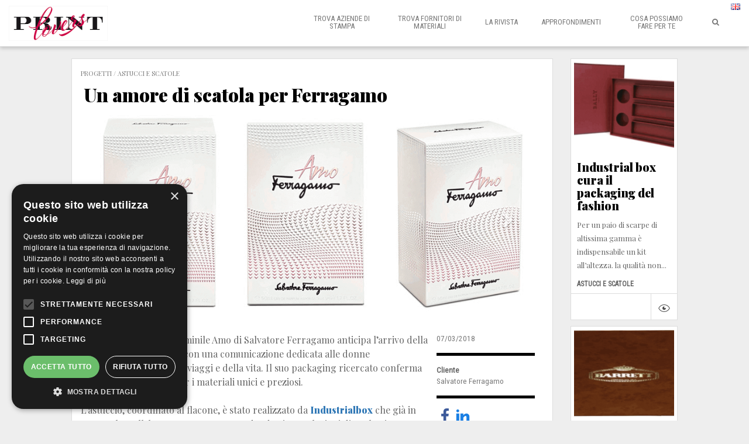

--- FILE ---
content_type: text/html; charset=UTF-8
request_url: https://www.printlovers.net/progetto/un-amore-di-scatola/212
body_size: 6324
content:
<!DOCTYPE html>
<html>
<head>
			<title>Printlovers</title>
	<meta name="description" content="Printlovers &egrave; il portale che descrive le creazioni di chi con passione studia, progetta, innova usando la stampa per realizzare progetti di comunicazione. Noi siamo Printlovers, e tu?&nbsp;">
	<meta name="keyword" content="Print lovers, print, comunicazione, stampa, marketing, design, packaging, lusso, Food&Beverage,  Design e Arredo, Wine & Spirit, Editoria, Turismo, Cosmetica, Profumeria, Gioielli, Orologi, Grande Distribuzione Organizzata, Automotive, pubblicità, advertising ">
	
	<meta property="og:url" content="https://www.printlovers.net/progetto/un-amore-di-scatola/212" />
	<meta property="og:type" content="article" />
	<meta property="og:title" content="Printlovers" />
	<meta property="og:description" content="Printlovers &egrave; il portale che descrive le creazioni di chi con passione studia, progetta, innova usando la stampa per realizzare progetti di comunicazione. Noi siamo Printlovers, e tu?&nbsp;" />
	<meta property="og:image:width" content="1280"/>
	<meta property="og:image:height" content="400"/>
	
	<meta property="og:image" content="https://www.printlovers.net" />
	<link rel="image_src" href="https://www.printlovers.net">
	
	<meta name="viewport" content="width=device-width, initial-scale=1.0">
	<meta name="author" content="Pointersoft - Web Agency a Verona dal 1995">
	<link href="/css/bootstrap.css" rel="stylesheet">
	<link href="/css/font-awesome.min.css" rel="stylesheet">
	<link href="/css/masonry.css" rel="stylesheet">
	<link href="/css/custom.css" rel="stylesheet">

    <link href="/img/icons/favicon16.png" rel="icon" type="image/png" sizes="16x16">
    <link href="/img/icons/favicon32.png" rel="icon" type="image/png" sizes="32x32">
    <link href="/img/icons/favicon57.png" rel="apple-touch-icon" sizes="57x57">
    <link href="/img/icons/favicon60.png" rel="apple-touch-icon" sizes="60x60">
	
	<script type="text/javascript" charset="UTF-8" src="//cdn.cookie-script.com/s/16bf19612c9c67d6cec807ec11ab9707.js"></script>
	
	<link href="https://fonts.googleapis.com/css?family=Roboto+Condensed" rel="stylesheet">
	<link href="https://fonts.googleapis.com/css?family=Playfair+Display:400,900" rel="stylesheet">
	
	<!-- Facebook Pixel Code -->
	<script>
	!function(f,b,e,v,n,t,s){if(f.fbq)return;n=f.fbq=function(){n.callMethod?
	n.callMethod.apply(n,arguments):n.queue.push(arguments)};if(!f._fbq)f._fbq=n;
	n.push=n;n.loaded=!0;n.version='2.0';n.queue=[];t=b.createElement(e);t.async=!0;
	t.src=v;s=b.getElementsByTagName(e)[0];s.parentNode.insertBefore(t,s)}(window,
	document,'script','https://connect.facebook.net/en_US/fbevents.js');
	fbq('init', '781649971981197'); // Insert your pixel ID here.
	fbq('track', 'PageView');
	</script>
	<noscript><img height="1" width="1" style="display:none"
	src="https://www.facebook.com/tr?id=781649971981197&ev=PageView&noscript=1"
	/></noscript>
	<!-- DO NOT MODIFY -->
	<!-- End Facebook Pixel Code -->
	<!-- Global site tag (gtag.js) - Google Analytics -->
<script async src="https://www.googletagmanager.com/gtag/js?id=UA-75596126-2"></script>
<script>
  window.dataLayer = window.dataLayer || [];
  function gtag(){dataLayer.push(arguments);}
  gtag('js', new Date());
 
  gtag('config', 'UA-75596126-2');
</script>	<style>	
		.ie-alert-div-frame{
			width: 500px;
			height: 500px;
			background: #fff;
			border: 1px solid;
			margin: 20px auto;
		}
	</style>
	<meta name="google-site-verification" content="CgMJLcJkDtkz-89zflfNAuLQy9ik6pGeKsb1Yy708-8" />
</head>
<body>
  <!--[if IE]>
    <div id="prompt" style="position: fixed;z-index: 99999;top: 0;left: 0;width: 100%;text-align: center;background: rgba(0,0,0,0.9);height: 100%;">
		<iframe class="ie-alert-div-frame" src="/include/error.html" scrolling="yes"></iframe>
    </div> 
    <script>
     // The conditional ensures that this code will only execute in IE,
     // Therefore we can use the IE-specific attachEvent without worry
     window.attachEvent("onload", function() {
       CFInstall.check({
         mode: "overlay", // the default
         node: "prompt"
       });
     });
    </script>
  <![endif]-->
		<nav class="navbar navbar-fixed-top">
	<div class="container-fluid container-nav">
		<div class="navbar-header">
			<button type="button" class="navbar-toggle collapsed" data-toggle="collapse" data-target="#navbar" aria-expanded="false" aria-controls="navbar">
				<span class="sr-only">Toggle navigation</span>
				<span class="icon-bar"></span>
				<span class="icon-bar"></span>
				<span class="icon-bar"></span>
			</button>
			<a class="navbar-brand" href="/index.php"><img src="/img/logo-print-lovers.gif" style="max-height: 60px;" class="img-responsive"></a>
		</div>
		<div id="navbar" class="collapse navbar-collapse mobile-menu">
			<ul class="nav navbar-nav menu-right mobile-menu">			
							
        				<li class="dropdown">
        					<a href="#" class="dropdown-toggle two-rows" data-toggle="dropdown"  aria-haspopup="true" aria-expanded="false"> Trova aziende di stampa </a>
        					<ul class="dropdown-menu" role="menu" aria-labelledby="dropdownMenu2"> 
        							
        										<li><a href="/aziende-di-stampa/allestimenti-per-interni/77">Allestimenti </a></li>
        										
        										<li><a href="/aziende-di-stampa/astucci-e-scatole/64">Astucci e scatole</a></li>
        										
        										<li><a href="/aziende-di-stampa/borse-e-sacchetti/65">Borse e sacchetti</a></li>
        										
        										<li><a href="/aziende-di-stampa/calendari/73">Calendari</a></li>
        										
        										<li><a href="/aziende-di-stampa/etichette/66">Etichette</a></li>
        										
        										<li><a href="/aziende-di-stampa/flaconi-e-bottiglie/74">Flaconi e bottiglie </a></li>
        										
        										<li><a href="/aziende-di-stampa/imballaggi-flessibili/67">Imballaggi flessibili</a></li>
        										
        										<li><a href="/aziende-di-stampa/libri/68">Libri</a></li>
        										
        										<li><a href="/aziende-di-stampa/materiale-punto-vendita/72">Materiale punto vendita</a></li>
        										
        										<li><a href="/aziende-di-stampa/riviste/70">Riviste</a></li>
        										
        										<li><a href="/aziende-di-stampa/stampati-pubblicitari-e-cataloghi/69">Stampati pubblicitari e cataloghi</a></li>
        										
        										<li><a href="/aziende-di-stampa/wide-format/76">Wide format</a></li>
        									        					</ul>
        				</li>				
        				<li class="dropdown">
        					<a href="#" class="dropdown-toggle two-rows" data-toggle="dropdown"  aria-haspopup="true" aria-expanded="false"> Trova fornitori di materiali</a>
        					<ul class="dropdown-menu" role="menu" aria-labelledby="dropdownMenu3"> 
        							
        										<li><a href="/fornitori-di-materiali/accoppiati-multistrato/16">Accoppiati multistrato</a></li>
        										
        										<li><a href="/fornitori-di-materiali/carta/9">Carta</a></li>
        										
        										<li><a href="/fornitori-di-materiali/carta-autoadesiva/27">Carta autoadesiva</a></li>
        										
        										<li><a href="/fornitori-di-materiali/cartone/10">Cartone</a></li>
        										
        										<li><a href="/fornitori-di-materiali/cliche/22">Cliché </a></li>
        										
        										<li><a href="/fornitori-di-materiali/film-autoadesivi/19">Film autoadesivi</a></li>
        										
        										<li><a href="/fornitori-di-materiali/film-plastici/12">Film Plastici</a></li>
        										
        										<li><a href="/fornitori-di-materiali/laminati-metallici/15">Laminati metallici</a></li>
        										
        										<li><a href="/fornitori-di-materiali/laminati-plastici/13">Laminati plastici</a></li>
        										
        										<li><a href="/fornitori-di-materiali/legno-e-derivati/14">Legno e derivati</a></li>
        										
        										<li><a href="/fornitori-di-materiali/nastri/20">Nastri</a></li>
        										
        										<li><a href="/fornitori-di-materiali/pelle-e-derivati/17">Pelle e derivati</a></li>
        										
        										<li><a href="/fornitori-di-materiali/pigmenti/21">Pigmenti</a></li>
        										
        										<li><a href="/fornitori-di-materiali/soluzioni-rfid/28">Soluzioni RFID</a></li>
        										
        										<li><a href="/fornitori-di-materiali/tecnologie-anticontraffazione/23">Tecnologie anticontraffazione</a></li>
        										
        										<li><a href="/fornitori-di-materiali/tecnologie-per-cartotecnica/24">Tecnologie per cartotecnica</a></li>
        										
        										<li><a href="/fornitori-di-materiali/tecnologie-per-legatoria/26">Tecnologie per legatoria</a></li>
        										
        										<li><a href="/fornitori-di-materiali/tecnologie-per-nobilitazione/25">Tecnologie per nobilitazione</a></li>
        										
        										<li><a href="/fornitori-di-materiali/tele-e-tessuti/11">Tele e tessuti</a></li>
        									        					</ul>
        				</li>
        								<li><a href="/riepilogo-la-rivista/la-rivista/3">La Rivista</a></li>
				<li><a href="/riepilogo-la-rivista/approfondimenti/6">Approfondimenti</a></li>						
							
        				<li class="dropdown no-desktop">
        					<a href="#" class="dropdown-toggle" data-toggle="dropdown"  aria-haspopup="true" aria-expanded="false"> Materiali  </a>
        					<ul class="dropdown-menu" role="menu" aria-labelledby="dropdownMenu3"> 
        							
        										<li><a href="/riepilogo-materiali/film-autoadesivi/19">Film autoadesivi</a></li>
        										
        										<li><a href="/riepilogo-materiali/nastri/20">Nastri</a></li>
        										
        										<li><a href="/riepilogo-materiali/pigmenti/21">Pigmenti</a></li>
        										
        										<li><a href="/riepilogo-materiali/cliche/22">Cliché </a></li>
        										
        										<li><a href="/riepilogo-materiali/tecnologie-anticontraffazione/23">Tecnologie anticontraffazione</a></li>
        										
        										<li><a href="/riepilogo-materiali/tecnologie-per-cartotecnica/24">Tecnologie per cartotecnica</a></li>
        										
        										<li><a href="/riepilogo-materiali/tecnologie-per-nobilitazione/25">Tecnologie per nobilitazione</a></li>
        										
        										<li><a href="/riepilogo-materiali/tecnologie-per-legatoria/26">Tecnologie per legatoria</a></li>
        										
        										<li><a href="/riepilogo-materiali/carta-autoadesiva/27">Carta autoadesiva</a></li>
        										
        										<li><a href="/riepilogo-materiali/soluzioni-rfid/28">Soluzioni RFID</a></li>
        										
        										<li><a href="/riepilogo-materiali/accoppiati-multistrato/16">Accoppiati multistrato</a></li>
        										
        										<li><a href="/riepilogo-materiali/carta/9">Carta</a></li>
        										
        										<li><a href="/riepilogo-materiali/cartone/10">Cartone</a></li>
        										
        										<li><a href="/riepilogo-materiali/film-plastici/12">Film Plastici</a></li>
        										
        										<li><a href="/riepilogo-materiali/laminati-metallici/15">Laminati metallici</a></li>
        										
        										<li><a href="/riepilogo-materiali/laminati-plastici/13">Laminati plastici</a></li>
        										
        										<li><a href="/riepilogo-materiali/legno-e-derivati/14">Legno e derivati</a></li>
        										
        										<li><a href="/riepilogo-materiali/pelle-e-derivati/17">Pelle e derivati</a></li>
        										
        										<li><a href="/riepilogo-materiali/tele-e-tessuti/11">Tele e tessuti</a></li>
        									        					</ul>
        				</li>
        				<li class="dropdown no-desktop">
        					<a href="#" class="dropdown-toggle" data-toggle="dropdown"  aria-haspopup="true" aria-expanded="false"> Progetti  </a>
        					<ul class="dropdown-menu" role="menu" aria-labelledby="dropdownMenu4"> 
        							
        										<li><a href="/riepilogo-progetti/flaconi-e-bottiglie/74">Flaconi e bottiglie </a></li>
        										
        										<li><a href="/riepilogo-progetti/wide-format/76">Wide format</a></li>
        										
        										<li><a href="/riepilogo-progetti/allestimenti-per-interni/77">Allestimenti </a></li>
        										
        										<li><a href="/riepilogo-progetti/astucci-e-scatole/64">Astucci e scatole</a></li>
        										
        										<li><a href="/riepilogo-progetti/borse-e-sacchetti/65">Borse e sacchetti</a></li>
        										
        										<li><a href="/riepilogo-progetti/calendari/73">Calendari</a></li>
        										
        										<li><a href="/riepilogo-progetti/etichette/66">Etichette</a></li>
        										
        										<li><a href="/riepilogo-progetti/imballaggi-flessibili/67">Imballaggi flessibili</a></li>
        										
        										<li><a href="/riepilogo-progetti/libri/68">Libri</a></li>
        										
        										<li><a href="/riepilogo-progetti/materiale-punto-vendita/72">Materiale punto vendita</a></li>
        										
        										<li><a href="/riepilogo-progetti/riviste/70">Riviste</a></li>
        										
        										<li><a href="/riepilogo-progetti/stampati-pubblicitari-e-cataloghi/69">Stampati pubblicitari e cataloghi</a></li>
        									        					</ul>
        				</li>
        								<!--<li><a href="https://www.strategogroup.net/prodotto/print/" target="_blank">Abbonati</a></li>-->
				<li><a href="/cosa-possiamo-fare-per-te/" class="two-rows">Cosa possiamo fare per te</a></li>
				<li><a class="search-menu" id="search-menu"><i class="fa fa-search" aria-hidden="true"></i></a></li><div class="search-input" style="display:none"><input type="text" class="searchinput" name="search-input"></div>						
						
				        <li onclick="changeLang('en','progetto');" style="cursor:pointer"><img src="/img/en.png"></li>
				        					
			</ul>
		</div>
	</div>
</nav>	<div class="container-fluid margin-top-20 website">
		<div class="row">
					<div class="col-md-1"></div>
		<div class="col-md-8">
			<div class="box-content">
				<div class="col-lg-12 bg-white nopadding">
					<div class="div-progetto-box">
												<span class="breadcrumbs"><a href="/riepilogo-progetti/">Progetti</a> / <a href="/riepilogo-progetti/astucci-e-scatole/64">Astucci e scatole</a></span>
																		<h1>Un amore di scatola per Ferragamo</h1>							
															<div id="carousel-progetti" class="carousel slide" data-ride="carousel">
										<div class="carousel-inner" role="listbox">
																					
													<div class="item active">
													  <img src="/img/progetti/1519749604.png" alt="Ferragamo">
													</div>
																						
													<div class="item ">
													  <img src="/img/progetti/1519749623.png" alt="Ferragamo">
													</div>
																						
													<div class="item ">
													  <img src="/img/progetti/1519749637.png" alt="Ferragamo">
													</div>
																						
													<div class="item ">
													  <img src="/img/progetti/1519749692.png" alt="Ferragamo">
													</div>
													
										</div>
										<a class="left carousel-control" href="#carousel-progetti" role="button" data-slide="prev">
											<span class="glyphicon glyphicon-chevron-left" aria-hidden="true"></span>
											<span class="sr-only">Previous</span>
										</a>
										<a class="right carousel-control" href="#carousel-progetti" role="button" data-slide="next">
											<span class="glyphicon glyphicon-chevron-right" aria-hidden="true"></span>
											<span class="sr-only">Next</span>
										</a>
									</div>
															<div class="col-lg-9 nopadding plsite-text">
							<p style="font-size: 14px;font-family: 'Playfair Display';">
								<span style="font-size:16px"><span style="color:null">La nuova fragranza femminile Amo di Salvatore Ferragamo anticipa l&rsquo;arrivo della primavera e si presenta con una comunicazione dedicata alle donne indipendenti, amanti dei viaggi e della vita. Il suo packaging ricercato conferma la passione del brand per i materiali unici e preziosi.<br />
<br />
L&rsquo;astuccio, coordinato al flacone, &egrave; stato realizzato da </span><strong><a href="http://www.printlovers.net/azienda/industrial-box/123" target="_blank"><span style="color:null">Industrialbox </span></a></strong><span style="color:null">che gi&agrave; in passato ha collaborato con Ferragamo dando vita a soluzioni di packaging innovative per fragranze come Signorina, Emozione e la linea esclusiva Tuscan Soul.<br />
<br />
Il packaging realizzato per Amo &egrave; un astuccio patella lineare classico, fustellato e incollato a registro variabile che presenta, come elemento decorativo principale, un motivo dinamico di cuspidi in rilievo, che riprende il design del flacone.</span>&nbsp;Stampa Offset UV, Cold Foil, Olo e vernici a registro su cartoncino GZ + stampa a caldo embossing + rilievi a registro debossing.</span><br />
<br />
&nbsp;							</p>
						</div>
						<div class="col-lg-3">
							<div class="data-box">
								<div class="data">07/03/2018</div>
								<hr>
																					<div class="autore"><b>Cliente</b></div>
												<div>
													Salvatore Ferragamo<br>												</div>
												<hr>									
								<a target="_blank" href="https://www.facebook.com/sharer/sharer.php?u=http://www.printlovers.net/progetto/un-amore-di-scatola/212"><img src="/img/facebook.png"></a> <a target="_blank" href="https://www.linkedin.com/shareArticle?mini=true&url=http://www.printlovers.net/progetto/un-amore-di-scatola/212"><img src="/img/linkedin.png"></a>
								<hr>
								<div class="tags"><a href="/riepilogo-progetti/astucci-e-scatole/64">Astucci e scatole</a></div>
							</div>
						</div>						
					</div>
				</div>				
							
							</div>
		</div>
		<div class="col-md-2">	
										<div class="col-lg-12 bg-white bg-white nopadding sidebar-box correlati-box">
								<div class="div-home-box">
									<a href="/progetto/industrial-box-cura-il-packaging-del-fashion/54">
																				<img src="/img/progetti/1488266712.png" class="img-home-block img-home"><br>
																				</a>
									<a class="link-title" href="/progetto/industrial-box-cura-il-packaging-del-fashion/54"><h1>Industrial box cura il packaging del fashion</h1></a>
									<p style="font-size:13px;font-family:'Playfair Display';">
										​Per un paio di scarpe di altissima gamma &egrave; indispensabile un kit all&rsquo;altezza. la qualit&agrave; non...
									</p>
									<div class="home-cat"><a href="/riepilogo-progetti/astucci-e-scatole/64">Astucci e scatole</a></div>
								</div>
								<div class="social-home-box">
									<div class="col-sm-9 col-xs-9 link-home-box"></div>
									<div class="col-sm-3 col-xs-3 lt-home-box text-center">
										<a href="/progetto/industrial-box-cura-il-packaging-del-fashion/54"><img src="/img/leggi-tutto.png"></a>
									</div>
								</div>
								<div class="clearfix"></div>
							</div>					
														<div class="col-lg-12 bg-white bg-white nopadding sidebar-box correlati-box">
								<div class="div-home-box">
									<a href="/progetto/barrett-vuole-la-radica/55">
																				<img src="/img/progetti/1488267001.png" class="img-home-block img-home"><br>
																				</a>
									<a class="link-title" href="/progetto/barrett-vuole-la-radica/55"><h1>Barrett vuole la radica</h1></a>
									<p style="font-size:13px;font-family:'Playfair Display';">
										<br />
Segno di calore, eleganza e qualit&agrave;, il legno pregiato e l&rsquo;abilit&agrave; di lavorarlo sono la...
									</p>
									<div class="home-cat"><a href="/riepilogo-progetti/astucci-e-scatole/64">Astucci e scatole</a></div>
								</div>
								<div class="social-home-box">
									<div class="col-sm-9 col-xs-9 link-home-box"></div>
									<div class="col-sm-3 col-xs-3 lt-home-box text-center">
										<a href="/progetto/barrett-vuole-la-radica/55"><img src="/img/leggi-tutto.png"></a>
									</div>
								</div>
								<div class="clearfix"></div>
							</div>					
															<div class="col-lg-12 bg-white bg-white nopadding sidebar-box correlati-box">
									<div class="div-home-box">
										<a href="/progetto/l-oro-nero-di-modena-abbigliato-da-formagrafica-di-coptip/63">
																						<img src="/img/progetti/1488271092.png" class="img-home-block img-home"><br>
																						</a>
										<a class="link-title" href="/progetto/l-oro-nero-di-modena-abbigliato-da-formagrafica-di-coptip/63"><h1>L’Oro nero di Modena abbigliato da Formagrafica di Coptip</h1></a>
										<p style="font-size:13px;font-family:'Playfair Display';">
											Citato nei registri storici della fa-miglia d&rsquo;Este come &lsquo;balsamico&rsquo;, panacea di tutti i mali, nel...
										</p>
										<div class="home-cat"><a href="/riepilogo-progetti/astucci-e-scatole/64">Astucci e scatole</a></div>
									</div>
									<div class="social-home-box">
										<div class="col-sm-9 col-xs-9 link-home-box"></div>
										<div class="col-sm-3 col-xs-3 lt-home-box text-center">
											<a href="/progetto/l-oro-nero-di-modena-abbigliato-da-formagrafica-di-coptip/63"><img src="/img/leggi-tutto.png"></a>
										</div>
									</div>
									<div class="clearfix"></div>
								</div>					
										</div>
		<div class="col-md-1"></div>
		</div>
	</div>
	<div class="loader-box" style="display:none;">
		<img src="/img/loader.gif">
	</div>	
	<div class="container-fluid footer">
	Printlovers.net &egrave; il portale che descrive le creazioni di chi con passione studia, progetta, innova usando la stampa per realizzare progetti di comunicazione. Mette in relazione la community di designer, responsabili marketing, responsabili di sviluppo packaging e produzione dei brand owner con le aziende di stampa e i fornitori di materiali, specializzati nei settori del Food&amp;Beverage, Design e Arredo, Wine &amp; Spirit, Editoria, Turismo, Cosmetica e Profumeria, Gioielli e Orologi, Grande Distribuzione Organizzata, Automotive, Agenzie di Pubblicit&agrave; e Design.<br />
Printlovers.net &egrave; una delle testate di Stratego Group.<br />
Partita IVA 07921450156<br />
&copy; Stratego Group 2025&nbsp;<br><br>
	<a href="/archivio/">Archivio</a> | <a href="/contatti/">Contatti</a> | <a href="/informativa-privacy/">Informativa Privacy</a> | <a href="/docs/informativa-cookie.pdf" target="_blank">Informativa Cookie</a> | <a href="https://www.strategogroup.net" target="_blank">Progetto editoriale</a> | <a href="http://triodigital.it/" target="_blank">Design</a> | <a href="http://www.pointersoft.it" target="_blank">Web Agency</a>
</div><script src="/js/jquery-2.2.4.min.js"></script>
<script src="/js/bootstrap.min.js"></script>
<script src="/js/masonry.pkgd.min.js"></script>
<script>
$(window).load(function(){
	$('.inline-block').masonry({
		itemSelector: '.col-lg-3',
		transitionDuration: '0.2s'
	});
	$('.inline-block').masonry({
		itemSelector: '.col-md-4',
		transitionDuration: '0.2s'
	});
	$('.inline-block').masonry({
		itemSelector: '.col-sm-6',
		transitionDuration: '0.2s'
	});
});
</script>
<script src="/js/custom.js"></script>
<script>
$(document).ready(function(){
				var fiera=0;
				
	$('#closepopup').click(function(){
		$('#popupFiera').hide();
		setCookie("fieraC","true");
	});
	
	if($(window).width()>769){
		if(fiera==0){
			if(getCookie("newsletter") != "true"){
				$('#popup').css('height',$(window).height());
				$('#popup').show();
				var dist = $(window).width()-$('.iscrivinl').offset().left-140;
				$('.popup-div').delay(500).animate({'top': $('.iscrivinl').offset().top+150, 'right': dist, 'margin-right':'0', 'width':'40px'},3000);
				$('#popup').delay(2500).fadeOut();
				setCookie("newsletter","true");
				
				setTimeout(function () {
					$('.iscrivinl').css('background','rgb(101, 101, 101');
					$('.iscrivinl').css('color','#fff');					
				}, 2500);
				setTimeout(function () {
					$('.iscrivinl').css('background','#fff');
					$('.iscrivinl').css('color','rgb(101, 101, 101');					
				}, 3000);
				setTimeout(function () {
					$('.iscrivinl').css('background','rgb(101, 101, 101');
					$('.iscrivinl').css('color','#fff');					
				}, 3500);
				setTimeout(function () {
					$('.iscrivinl').css('background','#fff');
					$('.iscrivinl').css('color','rgb(101, 101, 101');					
				}, 4000);
			}
		} else {			
			if(getCookie("fieraC") != "true"){
				$('#popupFiera').css('height',$(window).height());
				$('#popupFiera').show();
				
				setTimeout(function () {
					$('.iscrivinl').css('background','rgb(101, 101, 101');
					$('.iscrivinl').css('color','#fff');					
				}, 2500);
				setTimeout(function () {
					$('.iscrivinl').css('background','#fff');
					$('.iscrivinl').css('color','rgb(101, 101, 101');					
				}, 3000);
				setTimeout(function () {
					$('.iscrivinl').css('background','rgb(101, 101, 101');
					$('.iscrivinl').css('color','#fff');					
				}, 3500);
				setTimeout(function () {
					$('.iscrivinl').css('background','#fff');
					$('.iscrivinl').css('color','rgb(101, 101, 101');					
				}, 4000);
			}

			
		}
	}
});
function setCookie(name, value) {
	var today = new Date();
	var tomorrow = new Date();
	tomorrow.setDate(today.getDate()+1);
	var expires = "; expires=" + tomorrow.toGMTString();
	document.cookie = name + "=" + value + expires + "; path=/";
}
function getCookie(c_name) {
	if (document.cookie.length > 0) {
		c_start = document.cookie.indexOf(c_name + "=");
		if (c_start != -1) {
			c_start = c_start + c_name.length + 1;
			c_end = document.cookie.indexOf(";", c_start);
			if (c_end == -1) {
				c_end = document.cookie.length;
			}
			return unescape(document.cookie.substring(c_start, c_end));
		}
	}
	return "";
}
</script>
</body>
</html>

--- FILE ---
content_type: text/css
request_url: https://www.printlovers.net/css/masonry.css
body_size: 551
content:
body {
	margin: 0px;
	padding: 0px;
	background-color: #eeeeee;
	font-family: 'Source Sans Pro', sans-serif;
}
#header{
	background-color: #3f8dbf;
	float: left;
	width: 100%;
	height: 50px;
	color: rgba(255,255,255,1);
	line-height: 50px;
}
#header a {
	color: rgba(255,255,255,1);
	text-decoration: none;
	display: block;
	font-size: 15px;
}
#header-left{
	float: left;
	height: 50px;
}
#header-left:hover #header-left-icon{
	background-color: #3F8DBF;
}
#header-left:hover #header-left-text{
	background-color: #599BC8;
}
#header-left-icon{
	float: left;
	height: 50px;
	width: 50px;
	text-align: center;
	background-color: #35759F;
	-webkit-transition: background 0.5s;
	-moz-transition: background 0.5s;
	-o-transition: background 0.5s;
	transition: background 0.5s;
}
#header-left-icon a {
	font-size: 25px;
}

#header-left-text{
	float: left;
	height: 50px;
		-webkit-transition: background 0.5s;
	-moz-transition: background 0.5s;
	-o-transition: background 0.5s;
	transition: background 0.5s;
}
#header-left-text a {
	padding-left: 20px;
	padding-right: 20px;
}
#header-right{
	float: right;
	height: 50px;
}
#header-right:hover #header-right-icon{
	background-color: #3F8DBF;
}
#header-right:hover #header-right-text{
	background-color: #599BC8;
}
#header-right-icon{
	float: right;
	height: 50px;
	width: 50px;
	text-align: center;
	background-color: #35759F;
	-webkit-transition: background 0.5s;
	-moz-transition: background 0.5s;
	-o-transition: background 0.5s;
	transition: background 0.5s;
}
#header-right-text{
	float: right;
	height: 50px;
	-webkit-transition: background 0.5s;
	-moz-transition: background 0.5s;
	-o-transition: background 0.5s;
	transition: background 0.5s;
}
#header-right-text a {
	padding-right: 20px;
	padding-left: 20px;
}
#gallery{
	float: left;
	width: 100%;
	margin-left: 12px;
}
#gallery-header{
	height: 100px;
	width: 100%;
	float: left;
}
#gallery-header-center{
	height: 100px;
	width: 100%;
	margin-right: auto;
	margin-left: auto;
}
#gallery-header-center-left{
	float: left;
	height: 35px;
	line-height: 35px;
	margin-top: 32px;
}
#gallery-header-center-left-icon{
	float: left;
	height: 35px;
	width: 35px;
	background-color: rgba(140,198,63,1);
	color: rgba(255,255,255,1);
	text-align: center;
	font-size: 20px;
	-webkit-transition: background 0.5s;
	-moz-transition: background 0.5s;
	-o-transition: background 0.5s;
	transition: background 0.5s;
}
#gallery-header-center-left-icon:hover {
	background-color: rgba(140,198,63,0.5);
	cursor: pointer;
}
#gallery-header-center-left-title{
	float: left;
	height: 35px;
	font-size: 25px;
	color: #3f8dbf;
	margin-left: 20px;
}
#gallery-header-center-right{
	float: left;
	height: 35px;
	margin-top: 32px;
	line-height: 35px;
	margin-left: 10px;
	margin-bottom:10px;
	font-family: 'Raleway';
}
.gallery-header-center-right-links {
	color: #999;
	float: left;
	height: 35px;
	padding-right: 20px;
	padding-left: 20px;
	margin-left: 0;
	font-size: 16px;
	font-weight: 400;
	-webkit-transition: background 0.5s;
	-moz-transition: background 0.5s;
	-o-transition: background 0.5s;
	transition: background 0.5s;
	text-shadow:0 0 0;
	font-size:1.1em;
}
.gallery-header-center-right-links:hover {
	background-color: rgba(140,198,63,1);
	color: rgba(255,255,255,1);
	cursor: pointer;
}
.gallery-header-center-right-links-current {
	color: #FFFFFF;
	background-color: rgba(140,198,63,1);
}
.gallery-header-center-right-links-current:hover {
	background-color: rgba(140,198,63,0.5);
}
#gallery-content{
	float: left;
	width: 100%;
}
.gallery-content-center-normal {
	width: 950px;
	margin-right: auto;
	margin-left: auto;
}
.gallery-content-center-full {
	float: left;
	width: 100%;
}

--- FILE ---
content_type: text/css
request_url: https://www.printlovers.net/css/custom.css
body_size: 2496
content:
html{
	
}
body{
	font-family: 'Playfair Display';
	background:rgb(238, 238, 238);
	color:#777;
	font-size: 15px;
	margin:0 auto;
	max-width:1460px;
}
.editpl{
	text-transform:uppercase;
}
#popup, #popupFiera{
	position: fixed;
    z-index: 9999;
    text-align: center;
    width: 100%;
    padding-top: 20%;
    background: rgba(0,0,0,0.6);
	left:0;
	display:none;
}
.mt-30-d{
	margin-top:30px;
}
.mt-30-p{
	margin-top:0px;
}
.popup-div {
    width: 400px;
    background: #fff;
    font-family: 'Playfair Display';    
    position: absolute;
    right: 50%;
    margin-right: -205px;
}
.popup-div-2 {
    width: 640px;
    background: #fff;
    font-family: 'Playfair Display';    
    position: absolute;
    right: 50%;
    margin-right: -320px;
}
.pointer{
	cursor:pointer!important;
}
.container-nav{
	margin:0 auto;
	max-width:1460px;	
}
.navbar {
    min-height: 70px;
    border-bottom: 1px solid #ddd;
	background:#fff;
	-webkit-box-shadow: 0 3px 6px rgba(0, 0, 0, .175);
          box-shadow: 0 3px 6px rgba(0, 0, 0, .175);
	font-family:'Roboto Condensed';
}
.navbar-brand {
    padding: 10px 15px;
}
.navbar-nav > li > a, .navbar-nav > li > a:visited, .navbar-nav > li > a:focus, .navbar-nav > li > a:active {
    line-height: 4;
	color:#777;
	text-transform:uppercase;
	font-weight: 400;
	font-size: 13px;
	border-bottom:7px solid #fff;
	background:#fff!important;
	max-width: 150px;
}
.navbar-nav > li > a:hover {
	background:#fff!important;
	border-bottom:7px solid #ddd;
}
.search-menu:hover{
	border-bottom:7px solid #fff!important;
}
.nav .open > a, .nav .open > a:hover, .nav .open > a:focus {
    background-color: #fff!important;
	background:#fff!important;
    border-color: #ddd;
}
.navbar-toggle {
    border: 1px solid #ddd;
}
.navbar-toggle .icon-bar{ 
	background-color: #ddd;
}
.nav > li > a {
    padding: 12px 20px 8px;
}
.dropdown-menu {
    border-top: 1px solid #ddd;
	border-left:0px solid #ddd;
	border-right:0px solid #ddd;
	border-bottom:0px solid #ddd;
    border-radius: 0px;
    -webkit-box-shadow: 0 0 0 rgba(0, 0, 0, .175);
    box-shadow: 0 0 0 rgba(0, 0, 0, .175);
}
.dropdown-menu > li > a {
    padding: 7px 20px;
    color: #777;
	font-weight: 400;
	font-size: 13px;
}
.dropdown-menu > li > a:hover{
	color: #777;
	background:#fff;
}
.dropdown .dropdown-menu {
    -webkit-transition: all 0.3s;
    -moz-transition: all 0.3s;
    -ms-transition: all 0.3s;
    -o-transition: all 0.3s;
    transition: all 0.3s;

    max-height: 0;
    display: block;
    overflow: hidden;
    opacity: 0;
}
.dropdown.open .dropdown-menu {
    max-height: 400px;
    opacity: 1;
    overflow: auto;
}
.dropdown-header {
    padding: 10px 20px;
    text-transform: uppercase;
    font-weight: bold;
}
.menu-right{
	float:right;
}
.bg-white{
	background:#fff;
	border:1px solid #ddd;
	font-size:0.8em;
	line-height: 2;
}
.bg-white-content{
	border-top:0px;
	border-bottom:1px solid #ddd;
	border-left:1px solid #ddd;
	border-right:1px solid #ddd;
}
.checkbox-title{
	font-family: 'Roboto Condensed';
	padding: 10px;
	background:#fff;
	border-left:1px solid #ddd;
	border-right:1px solid #ddd;
	font-weight: bold;
	color:#656565;
}
.sidebar-menu{
	font-family: 'Roboto Condensed';
}
.checkbox-title-top{
	border-top:1px solid #ddd;
}
.checkbox label{
	line-height:1;
}
input[type="checkbox"] {
	margin:0;
}
.social-box{
	padding-bottom:10px;	
	font-weight: bold;
	font-family: 'Roboto Condensed';
    font-size: 0.9em;
	margin-bottom:10px;
	line-height: 1.2em;
}
.social-box a, .newsletter-box a{
	color: rgb(101, 101, 101);
}
.newsletter-box{
	margin-bottom:20px;
	text-transform:uppercase;
	text-align:center;
	line-height:normal;
	padding:10px 5px;
}
.img-la-rivista-sb{
	margin-bottom: 20px;
}
.div-home-box {
	padding:5px;
}
.div-progetto-box{
	padding:15px;
	line-height:1.5;
}
.img-home{
	width:100%;
}
.img-home-block{
	max-width:100%;
}
.div-home-box h1, .div-progetto-box h1{
	font-family: 'Playfair Display';
    font-size: 20px;
    color: #000;
    padding: 0 5px;
    font-weight: 900;
}
.div-progetto-box h1{
	margin-top: 10px;
    font-size: 32px;
}
.div-home-box p{
	color:rgb(101, 101, 101);
	font-size: 13px;
    line-height: 1.8;
	padding:0 5px;	
}
.div-progetto-box p{
	font-size:16px;
	line-height:1.5;
	color:#656565;
	padding-top:20px;
}
.box-content .item{
	margin-bottom:10px;
	padding-right: 5px;
    padding-left: 5px;
}
.nopadding{
	padding:0;
}
.lt-home-box{
	padding:10px 0;
	border-left:1px solid #ddd;
}
.social-home-box{
	border-top:1px solid #ddd;
}
.link-home-box{
	line-height:3.5;
	font-family:'Roboto Condensed';
}
.website{
	padding-top: 100px;
	padding-bottom: 50px;
}
.breadcrumbs{
	text-transform:uppercase;
	font-size:0.9em;
}
.breadcrumbs a{
	color:#777;
	text-decoration:none;
}
.breadcrumbs a:hover{
	text-decoration:none;
}
.breadcrumbs2{
	font-size:0.7em;
}
.sidebar-box{
	margin-bottom:10px;
}
.data-box{
	padding-top:20px;
	font-family: 'Roboto Condensed';
	font-size:1.1em;
}
.data-box hr{
	border-top:5px solid #000;
	margin-top: 15px;
    margin-bottom: 15px;	
}
.data-box span{
	padding:0 5px;
	font-size:0.9em;
	width:100%;
}
.data-box .data{
	
}
.data-box .autore{
	color:#656565;
}
.autore-link{
	color:rgb(101, 101, 101);
}
.data-box .tags{
	line-height:1.5em;
	color:#656565;
	font-weight:bold;
	text-transform:uppercase;
	font-size:1em;
	margin-bottom: 20px;
}
.tags a{
	color:#656565;
}
.div-progetto-box h2{
	text-transform:uppercase;
	font-size:1.6em;
	margin-top: 5px;
	font-family: 'Roboto Condensed';
	color:#C4C4C4;
	font-weight:200;
}
.div-progetto-box ul li {
	color:#656565;
	padding-top:10px;
}
.div-progetto-box ul {
    list-style-image: url('../img/bullet.png');
    margin-left: 0;
    padding-left: 20px;
}
.carousel-control {
	background:none!important;
}
.home-cat{
    padding: 5px;
    font-weight: 600;
    color: #656565;
    text-transform: uppercase;
    font-family: 'Roboto Condensed';
	line-height: 1;
}
.home-cat a{
	color: #656565;
}
.contatti-box{
	font-size:1.3em;
	font-family: 'Roboto Condensed';
	line-height: 1.5em;
}
.varianti-box{
	color: rgb(101, 101, 101);
	font-family: 'Roboto Condensed';
}
.link-title:hover{
	text-decoration:none;	
}
.link-title h1:hover{
	color:#777!important;
}
.div-specifiche-box{
	font-size:15px;
	font-family: 'Roboto Condensed' !important;
}
.div-specifiche-box b{
	color:#4A4A4A;
}
.box-specifica{
	padding:10px;
	border:1px solid #E6E6E6;
}
.box-specifica b{
	text-transform:uppercase;
	font-size:1.3em;
}
.box-specifica strong{
	text-transform:uppercase;
	font-size:1.1em;
}
.video-btn{
	position: absolute;
    left: 10px;
	/*padding: 0 3px;
    background: rgba(45,45,45,0.1);*/
}
.evidenza-btn{
	position: absolute;
    left: 0;
	top:0;
	/*padding: 0 3px;
    background: rgba(45,45,45,0.1);*/
}
.cat-sel{
	background: #000;
    color: #fff;
    font-size: 0.9em;
    padding: 5px;
    text-transform: uppercase;
    font-weight: bold;
}
.aziende-sel{
	line-height:1.3em
}
.aziende-sel div{
	font-weight:normal;
	margin:10px 0;
}
.aziende-sel a{
	cursor:pointer;
}
.aziende-box{
	display:none;
}
.menu-progetti a{
	color: #777;
}
.menu-progetti a:hover{
	color: #777;
	text-decoration:none;
}
.link-mp{
	line-height:1;
	margin: 15px 0;
}
.menu-materiali a{
	color: #777;
}
.menu-materiali a:hover{
	color: #777;
	text-decoration:none;
}
.no-desktop{
	display:none!important;
}
.navbar-fixed-top .navbar-collapse, .navbar-fixed-bottom .navbar-collapse {
    max-height: auto;
}
.gray a{
	color:#777;
}
.loader-box{
	position: fixed;
    bottom: 20px;
    color: #000;
    width: 100%;
    text-align: center;
}
.search-input{
	position: absolute;
    right: -160px;
    top: 22px;
	width:160px;
}
.result-div a, .result-div{
	color: #777!important;
	text-decoration:none!important;
}
.result-div:hover{
	background: #f5f5f5;
}
.result-div a:hover{
	text-decoration:none!important;
}
.result-div {
	padding: 3px;
    border: 1px solid #ddd;
    background: #fefefe;
	margin-top:15px;
}
.other-search{
	text-align:right;
}
.my-sub-search{
	margin-left:-5px;
	background:#000;
	color:#fff;
	border-color:#000;
}
#search-menu{
	cursor:pointer;
}
.roboto{
	font-family:'Roboto Condensed';
}
h2.roboto a{
	font-weight:100;
}
.search-alert{
	color:#8c2e0b;
	border:1px solid #8c2e0b;
	background:#fef5f1;
	padding:10px;
}
.clickvotazione{
	cursor:pointer;
}
.if-testo{
	margin: 0px 6px 5px 5px;
    background: #fff;
    padding: 10px;
    border: 1px solid #ddd;
}
.if-testo h3{
	font-family: 'Playfair Display';
    font-size: 20px;
    color: #000;
    padding: 0 5px;
    font-weight: 900;
	margin-top: 10px;
}
.footer{
	font-size:0.8em;
	padding-bottom:10px;
}
.footer a{
	color:#424242;
}
.label-pagina{
	background: #1d1d1b;
    color: #fff;
    padding: 0 3px;
    font-size: 0.9em;
    text-transform: uppercase;
    border-radius: 3px;
}
.lp-la-rivista{
	background: #f8ea1b;
	color:#000;
}
.lp-materiale{
	background: #e6007e;
}
.lp-progetto{
	background: #009fe3;
}
.div-archivio-box a{
	color:#777;
}
.kio{
	font-size:0.7em;
}
.contattaci{
	margin:40px 0;
}
.contattaci a{
	padding:5px 10px;
	border:1px solid;
}
.contattaci a:hover, .contattacia:hover{
	text-decoration:none;
}
.contattacia{
	padding:5px 10px;
	border:1px solid;	
	line-height: 20px;
	margin-top: 20px;
}
.iscrivinl{
	display: inline-block;
}
.navbar-nav > li > a.two-rows, .navbar-nav > li > a.two-rows:visited, .navbar-nav > li > a.two-rows:focus, .navbar-nav > li > a.two-rows:active{
	line-height: 1;
	text-align: center;
}
.nav > li > a.two-rows {
    padding: 25px 20px 21px;
}
.plsite-text{
	font-size:14px!important;
	line-height: 1.5!important;
}
.plsite-text img{
	max-width:100%!important;
}


@media (max-width: 1280px) {
	.social-icons img{
		width:33px;
	}
}
@media (max-width: 1024px) {	
	.navbar-header{
		width:30%;
	}
	.navbar-nav > li > a, .navbar-nav > li > a:visited, .navbar-nav > li > a:focus, .navbar-nav > li > a:active {
		max-width: 130px;
		font-size: 0.7em;
	}
}
@media (max-width: 768px) {	
	.social-icons img{
		width:40px;
	}
	.navbar{
		position: absolute;
		width: 100%;
		background: rgb(255, 255, 255);
	}
	.navbar-nav {
		margin: 7px -15px;
	}
	.navbar-header{
		width:auto!important;
	}
	.menu-right{
		float:none;
	}
	.website{
		padding-top: 90px;
	}
	.nav > li > a {
		padding: 0px 20px;
	}
	.box-content{
		margin:20px 0;
	}
	.no-desktop{
		display:block!important;
	}
	.menu-progetti, .menu-materiali{
		display:none;
	}
	.correlati-box{
		max-width:330px;
		float: left;
		margin-left: 20px;
	}
	.mt-30-d{
		margin-top:0px;
	}
	.mt-30-p{
		margin-top:30px;
	}
	.navbar-nav > li > a, .navbar-nav > li > a:visited, .navbar-nav > li > a:focus, .navbar-nav > li > a:active {
		max-width: 100%;
		font-size: 1em;
		text-align: center;
	}
}

@media (max-width: 641px) {	
	.correlati-box{
		max-width: 280px;
		float: left;
		margin-left: 10px;
	}
	.popup-div-2 {
		max-width: 640px;
		width: 90%;
		right: 50%;
		margin-right: -45%;		
	}
}

@media (max-width: 481px) {	
	.navbar-brand{
		width: 80%!important;
	}
	.box-content .item{
		width:100%!important;
	}
	.correlati-box{
		max-width: 100%;
		margin-left: 0;
	}
}

--- FILE ---
content_type: text/javascript
request_url: https://www.printlovers.net/js/custom.js
body_size: 406
content:
jQuery(document).ready(function () {
	if ($(window).width()<769){
		$('.mobile-menu').css('height',($(window).height()-70)+'px');
	} else {
		$('.mobile-menu').css('height','auto');
	}
	
	/* RICERCA */
	$('#search-menu').click(function () { 
		$('.search-input').show(100);
		$('.search-input').animate({			
			right: "30"
		}, 100 );
		$('.searchinput').focus();
	});	
	$(".searchinput").keyup(function(e) {			
		var research = $(".searchinput").val().trim();
		if(e.keyCode==13){
			window.location.href = '/ricerca/?k='+research;
		}	
	});
	$(".searchinput").focusout(function() {
		$('.search-input').animate({			
			right: "-160"
		}, 100 );
		$('.search-input').hide(100);
	});
	$('.hcontent').click(function () { 
		$('.hcontent').val('');
	});	
});
jQuery(window).resize(function () {
	if ($(window).width()<769){
		$('.mobile-menu').css('height',($(window).height()-70)+'px');
	} else {
		$('.mobile-menu').css('height','auto');
	}
});
function clickVoto(valore) { 
	var votato = valore;		
	$.ajax({
		url:"/include/votazione.php",
		type: "POST",
		data: { votato: votato },
		success:function(data){
			$('.totalevotazione'+votato).html(data);
		}
	});
}
function changeLang(lang,page){
	var url=window.location.href;		
	$.ajax({
		url:"/include/changeLang.php",
		type: "POST",
		data: { url: url, lang: lang, page:page },
		success:function(data){
			window.location.href = data;
			//alert(data);
		}
	});
}